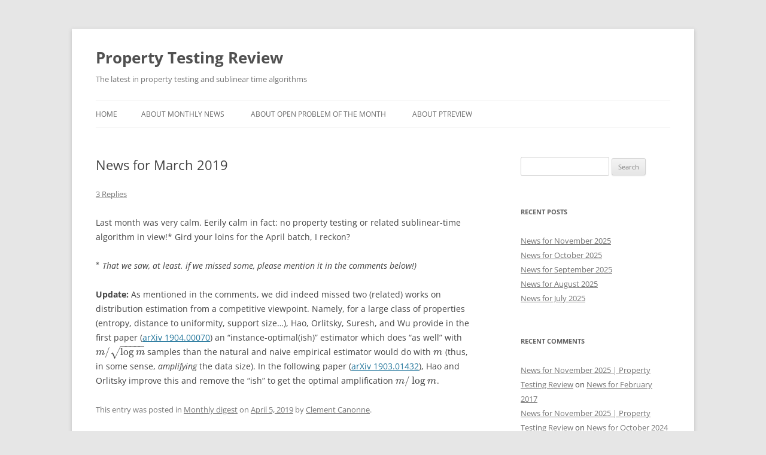

--- FILE ---
content_type: text/html; charset=UTF-8
request_url: https://ptreview.sublinear.info/2019/04/news-for-march-2019/
body_size: 12594
content:
<!DOCTYPE html>
<!--[if IE 7]>
<html class="ie ie7" lang="en-US">
<![endif]-->
<!--[if IE 8]>
<html class="ie ie8" lang="en-US">
<![endif]-->
<!--[if !(IE 7) & !(IE 8)]><!-->
<html lang="en-US">
<!--<![endif]-->
<head>
<meta charset="UTF-8" />
<meta name="viewport" content="width=device-width, initial-scale=1.0" />
<title>News for March 2019 | Property Testing Review</title>
<link rel="profile" href="https://gmpg.org/xfn/11" />
<link rel="pingback" href="https://ptreview.sublinear.info/xmlrpc.php">
<!--[if lt IE 9]>
<script src="https://ptreview.sublinear.info/wp-content/themes/twentytwelve/js/html5.js?ver=3.7.0" type="text/javascript"></script>
<![endif]-->
    <style>
        #wpadminbar #wp-admin-bar-vtrts_free_top_button .ab-icon:before {
            content: "\f185";
            color: #1DAE22;
            top: 3px;
        }
    </style>
    <meta name='robots' content='max-image-preview:large' />
<link rel="alternate" type="application/rss+xml" title="Property Testing Review &raquo; Feed" href="https://ptreview.sublinear.info/feed/" />
<link rel="alternate" type="application/rss+xml" title="Property Testing Review &raquo; Comments Feed" href="https://ptreview.sublinear.info/comments/feed/" />
<link rel="alternate" type="application/rss+xml" title="Property Testing Review &raquo; News for March 2019 Comments Feed" href="https://ptreview.sublinear.info/2019/04/news-for-march-2019/feed/" />
<link rel="alternate" title="oEmbed (JSON)" type="application/json+oembed" href="https://ptreview.sublinear.info/wp-json/oembed/1.0/embed?url=https%3A%2F%2Fptreview.sublinear.info%2F2019%2F04%2Fnews-for-march-2019%2F" />
<link rel="alternate" title="oEmbed (XML)" type="text/xml+oembed" href="https://ptreview.sublinear.info/wp-json/oembed/1.0/embed?url=https%3A%2F%2Fptreview.sublinear.info%2F2019%2F04%2Fnews-for-march-2019%2F&#038;format=xml" />
<style id='wp-img-auto-sizes-contain-inline-css' type='text/css'>
img:is([sizes=auto i],[sizes^="auto," i]){contain-intrinsic-size:3000px 1500px}
/*# sourceURL=wp-img-auto-sizes-contain-inline-css */
</style>
<style id='wp-emoji-styles-inline-css' type='text/css'>

	img.wp-smiley, img.emoji {
		display: inline !important;
		border: none !important;
		box-shadow: none !important;
		height: 1em !important;
		width: 1em !important;
		margin: 0 0.07em !important;
		vertical-align: -0.1em !important;
		background: none !important;
		padding: 0 !important;
	}
/*# sourceURL=wp-emoji-styles-inline-css */
</style>
<style id='wp-block-library-inline-css' type='text/css'>
:root{--wp-block-synced-color:#7a00df;--wp-block-synced-color--rgb:122,0,223;--wp-bound-block-color:var(--wp-block-synced-color);--wp-editor-canvas-background:#ddd;--wp-admin-theme-color:#007cba;--wp-admin-theme-color--rgb:0,124,186;--wp-admin-theme-color-darker-10:#006ba1;--wp-admin-theme-color-darker-10--rgb:0,107,160.5;--wp-admin-theme-color-darker-20:#005a87;--wp-admin-theme-color-darker-20--rgb:0,90,135;--wp-admin-border-width-focus:2px}@media (min-resolution:192dpi){:root{--wp-admin-border-width-focus:1.5px}}.wp-element-button{cursor:pointer}:root .has-very-light-gray-background-color{background-color:#eee}:root .has-very-dark-gray-background-color{background-color:#313131}:root .has-very-light-gray-color{color:#eee}:root .has-very-dark-gray-color{color:#313131}:root .has-vivid-green-cyan-to-vivid-cyan-blue-gradient-background{background:linear-gradient(135deg,#00d084,#0693e3)}:root .has-purple-crush-gradient-background{background:linear-gradient(135deg,#34e2e4,#4721fb 50%,#ab1dfe)}:root .has-hazy-dawn-gradient-background{background:linear-gradient(135deg,#faaca8,#dad0ec)}:root .has-subdued-olive-gradient-background{background:linear-gradient(135deg,#fafae1,#67a671)}:root .has-atomic-cream-gradient-background{background:linear-gradient(135deg,#fdd79a,#004a59)}:root .has-nightshade-gradient-background{background:linear-gradient(135deg,#330968,#31cdcf)}:root .has-midnight-gradient-background{background:linear-gradient(135deg,#020381,#2874fc)}:root{--wp--preset--font-size--normal:16px;--wp--preset--font-size--huge:42px}.has-regular-font-size{font-size:1em}.has-larger-font-size{font-size:2.625em}.has-normal-font-size{font-size:var(--wp--preset--font-size--normal)}.has-huge-font-size{font-size:var(--wp--preset--font-size--huge)}.has-text-align-center{text-align:center}.has-text-align-left{text-align:left}.has-text-align-right{text-align:right}.has-fit-text{white-space:nowrap!important}#end-resizable-editor-section{display:none}.aligncenter{clear:both}.items-justified-left{justify-content:flex-start}.items-justified-center{justify-content:center}.items-justified-right{justify-content:flex-end}.items-justified-space-between{justify-content:space-between}.screen-reader-text{border:0;clip-path:inset(50%);height:1px;margin:-1px;overflow:hidden;padding:0;position:absolute;width:1px;word-wrap:normal!important}.screen-reader-text:focus{background-color:#ddd;clip-path:none;color:#444;display:block;font-size:1em;height:auto;left:5px;line-height:normal;padding:15px 23px 14px;text-decoration:none;top:5px;width:auto;z-index:100000}html :where(.has-border-color){border-style:solid}html :where([style*=border-top-color]){border-top-style:solid}html :where([style*=border-right-color]){border-right-style:solid}html :where([style*=border-bottom-color]){border-bottom-style:solid}html :where([style*=border-left-color]){border-left-style:solid}html :where([style*=border-width]){border-style:solid}html :where([style*=border-top-width]){border-top-style:solid}html :where([style*=border-right-width]){border-right-style:solid}html :where([style*=border-bottom-width]){border-bottom-style:solid}html :where([style*=border-left-width]){border-left-style:solid}html :where(img[class*=wp-image-]){height:auto;max-width:100%}:where(figure){margin:0 0 1em}html :where(.is-position-sticky){--wp-admin--admin-bar--position-offset:var(--wp-admin--admin-bar--height,0px)}@media screen and (max-width:600px){html :where(.is-position-sticky){--wp-admin--admin-bar--position-offset:0px}}

/*# sourceURL=wp-block-library-inline-css */
</style><style id='wp-block-paragraph-inline-css' type='text/css'>
.is-small-text{font-size:.875em}.is-regular-text{font-size:1em}.is-large-text{font-size:2.25em}.is-larger-text{font-size:3em}.has-drop-cap:not(:focus):first-letter{float:left;font-size:8.4em;font-style:normal;font-weight:100;line-height:.68;margin:.05em .1em 0 0;text-transform:uppercase}body.rtl .has-drop-cap:not(:focus):first-letter{float:none;margin-left:.1em}p.has-drop-cap.has-background{overflow:hidden}:root :where(p.has-background){padding:1.25em 2.375em}:where(p.has-text-color:not(.has-link-color)) a{color:inherit}p.has-text-align-left[style*="writing-mode:vertical-lr"],p.has-text-align-right[style*="writing-mode:vertical-rl"]{rotate:180deg}
/*# sourceURL=https://ptreview.sublinear.info/wp-includes/blocks/paragraph/style.min.css */
</style>
<style id='global-styles-inline-css' type='text/css'>
:root{--wp--preset--aspect-ratio--square: 1;--wp--preset--aspect-ratio--4-3: 4/3;--wp--preset--aspect-ratio--3-4: 3/4;--wp--preset--aspect-ratio--3-2: 3/2;--wp--preset--aspect-ratio--2-3: 2/3;--wp--preset--aspect-ratio--16-9: 16/9;--wp--preset--aspect-ratio--9-16: 9/16;--wp--preset--color--black: #000000;--wp--preset--color--cyan-bluish-gray: #abb8c3;--wp--preset--color--white: #fff;--wp--preset--color--pale-pink: #f78da7;--wp--preset--color--vivid-red: #cf2e2e;--wp--preset--color--luminous-vivid-orange: #ff6900;--wp--preset--color--luminous-vivid-amber: #fcb900;--wp--preset--color--light-green-cyan: #7bdcb5;--wp--preset--color--vivid-green-cyan: #00d084;--wp--preset--color--pale-cyan-blue: #8ed1fc;--wp--preset--color--vivid-cyan-blue: #0693e3;--wp--preset--color--vivid-purple: #9b51e0;--wp--preset--color--blue: #21759b;--wp--preset--color--dark-gray: #444;--wp--preset--color--medium-gray: #9f9f9f;--wp--preset--color--light-gray: #e6e6e6;--wp--preset--gradient--vivid-cyan-blue-to-vivid-purple: linear-gradient(135deg,rgb(6,147,227) 0%,rgb(155,81,224) 100%);--wp--preset--gradient--light-green-cyan-to-vivid-green-cyan: linear-gradient(135deg,rgb(122,220,180) 0%,rgb(0,208,130) 100%);--wp--preset--gradient--luminous-vivid-amber-to-luminous-vivid-orange: linear-gradient(135deg,rgb(252,185,0) 0%,rgb(255,105,0) 100%);--wp--preset--gradient--luminous-vivid-orange-to-vivid-red: linear-gradient(135deg,rgb(255,105,0) 0%,rgb(207,46,46) 100%);--wp--preset--gradient--very-light-gray-to-cyan-bluish-gray: linear-gradient(135deg,rgb(238,238,238) 0%,rgb(169,184,195) 100%);--wp--preset--gradient--cool-to-warm-spectrum: linear-gradient(135deg,rgb(74,234,220) 0%,rgb(151,120,209) 20%,rgb(207,42,186) 40%,rgb(238,44,130) 60%,rgb(251,105,98) 80%,rgb(254,248,76) 100%);--wp--preset--gradient--blush-light-purple: linear-gradient(135deg,rgb(255,206,236) 0%,rgb(152,150,240) 100%);--wp--preset--gradient--blush-bordeaux: linear-gradient(135deg,rgb(254,205,165) 0%,rgb(254,45,45) 50%,rgb(107,0,62) 100%);--wp--preset--gradient--luminous-dusk: linear-gradient(135deg,rgb(255,203,112) 0%,rgb(199,81,192) 50%,rgb(65,88,208) 100%);--wp--preset--gradient--pale-ocean: linear-gradient(135deg,rgb(255,245,203) 0%,rgb(182,227,212) 50%,rgb(51,167,181) 100%);--wp--preset--gradient--electric-grass: linear-gradient(135deg,rgb(202,248,128) 0%,rgb(113,206,126) 100%);--wp--preset--gradient--midnight: linear-gradient(135deg,rgb(2,3,129) 0%,rgb(40,116,252) 100%);--wp--preset--font-size--small: 13px;--wp--preset--font-size--medium: 20px;--wp--preset--font-size--large: 36px;--wp--preset--font-size--x-large: 42px;--wp--preset--spacing--20: 0.44rem;--wp--preset--spacing--30: 0.67rem;--wp--preset--spacing--40: 1rem;--wp--preset--spacing--50: 1.5rem;--wp--preset--spacing--60: 2.25rem;--wp--preset--spacing--70: 3.38rem;--wp--preset--spacing--80: 5.06rem;--wp--preset--shadow--natural: 6px 6px 9px rgba(0, 0, 0, 0.2);--wp--preset--shadow--deep: 12px 12px 50px rgba(0, 0, 0, 0.4);--wp--preset--shadow--sharp: 6px 6px 0px rgba(0, 0, 0, 0.2);--wp--preset--shadow--outlined: 6px 6px 0px -3px rgb(255, 255, 255), 6px 6px rgb(0, 0, 0);--wp--preset--shadow--crisp: 6px 6px 0px rgb(0, 0, 0);}:where(.is-layout-flex){gap: 0.5em;}:where(.is-layout-grid){gap: 0.5em;}body .is-layout-flex{display: flex;}.is-layout-flex{flex-wrap: wrap;align-items: center;}.is-layout-flex > :is(*, div){margin: 0;}body .is-layout-grid{display: grid;}.is-layout-grid > :is(*, div){margin: 0;}:where(.wp-block-columns.is-layout-flex){gap: 2em;}:where(.wp-block-columns.is-layout-grid){gap: 2em;}:where(.wp-block-post-template.is-layout-flex){gap: 1.25em;}:where(.wp-block-post-template.is-layout-grid){gap: 1.25em;}.has-black-color{color: var(--wp--preset--color--black) !important;}.has-cyan-bluish-gray-color{color: var(--wp--preset--color--cyan-bluish-gray) !important;}.has-white-color{color: var(--wp--preset--color--white) !important;}.has-pale-pink-color{color: var(--wp--preset--color--pale-pink) !important;}.has-vivid-red-color{color: var(--wp--preset--color--vivid-red) !important;}.has-luminous-vivid-orange-color{color: var(--wp--preset--color--luminous-vivid-orange) !important;}.has-luminous-vivid-amber-color{color: var(--wp--preset--color--luminous-vivid-amber) !important;}.has-light-green-cyan-color{color: var(--wp--preset--color--light-green-cyan) !important;}.has-vivid-green-cyan-color{color: var(--wp--preset--color--vivid-green-cyan) !important;}.has-pale-cyan-blue-color{color: var(--wp--preset--color--pale-cyan-blue) !important;}.has-vivid-cyan-blue-color{color: var(--wp--preset--color--vivid-cyan-blue) !important;}.has-vivid-purple-color{color: var(--wp--preset--color--vivid-purple) !important;}.has-black-background-color{background-color: var(--wp--preset--color--black) !important;}.has-cyan-bluish-gray-background-color{background-color: var(--wp--preset--color--cyan-bluish-gray) !important;}.has-white-background-color{background-color: var(--wp--preset--color--white) !important;}.has-pale-pink-background-color{background-color: var(--wp--preset--color--pale-pink) !important;}.has-vivid-red-background-color{background-color: var(--wp--preset--color--vivid-red) !important;}.has-luminous-vivid-orange-background-color{background-color: var(--wp--preset--color--luminous-vivid-orange) !important;}.has-luminous-vivid-amber-background-color{background-color: var(--wp--preset--color--luminous-vivid-amber) !important;}.has-light-green-cyan-background-color{background-color: var(--wp--preset--color--light-green-cyan) !important;}.has-vivid-green-cyan-background-color{background-color: var(--wp--preset--color--vivid-green-cyan) !important;}.has-pale-cyan-blue-background-color{background-color: var(--wp--preset--color--pale-cyan-blue) !important;}.has-vivid-cyan-blue-background-color{background-color: var(--wp--preset--color--vivid-cyan-blue) !important;}.has-vivid-purple-background-color{background-color: var(--wp--preset--color--vivid-purple) !important;}.has-black-border-color{border-color: var(--wp--preset--color--black) !important;}.has-cyan-bluish-gray-border-color{border-color: var(--wp--preset--color--cyan-bluish-gray) !important;}.has-white-border-color{border-color: var(--wp--preset--color--white) !important;}.has-pale-pink-border-color{border-color: var(--wp--preset--color--pale-pink) !important;}.has-vivid-red-border-color{border-color: var(--wp--preset--color--vivid-red) !important;}.has-luminous-vivid-orange-border-color{border-color: var(--wp--preset--color--luminous-vivid-orange) !important;}.has-luminous-vivid-amber-border-color{border-color: var(--wp--preset--color--luminous-vivid-amber) !important;}.has-light-green-cyan-border-color{border-color: var(--wp--preset--color--light-green-cyan) !important;}.has-vivid-green-cyan-border-color{border-color: var(--wp--preset--color--vivid-green-cyan) !important;}.has-pale-cyan-blue-border-color{border-color: var(--wp--preset--color--pale-cyan-blue) !important;}.has-vivid-cyan-blue-border-color{border-color: var(--wp--preset--color--vivid-cyan-blue) !important;}.has-vivid-purple-border-color{border-color: var(--wp--preset--color--vivid-purple) !important;}.has-vivid-cyan-blue-to-vivid-purple-gradient-background{background: var(--wp--preset--gradient--vivid-cyan-blue-to-vivid-purple) !important;}.has-light-green-cyan-to-vivid-green-cyan-gradient-background{background: var(--wp--preset--gradient--light-green-cyan-to-vivid-green-cyan) !important;}.has-luminous-vivid-amber-to-luminous-vivid-orange-gradient-background{background: var(--wp--preset--gradient--luminous-vivid-amber-to-luminous-vivid-orange) !important;}.has-luminous-vivid-orange-to-vivid-red-gradient-background{background: var(--wp--preset--gradient--luminous-vivid-orange-to-vivid-red) !important;}.has-very-light-gray-to-cyan-bluish-gray-gradient-background{background: var(--wp--preset--gradient--very-light-gray-to-cyan-bluish-gray) !important;}.has-cool-to-warm-spectrum-gradient-background{background: var(--wp--preset--gradient--cool-to-warm-spectrum) !important;}.has-blush-light-purple-gradient-background{background: var(--wp--preset--gradient--blush-light-purple) !important;}.has-blush-bordeaux-gradient-background{background: var(--wp--preset--gradient--blush-bordeaux) !important;}.has-luminous-dusk-gradient-background{background: var(--wp--preset--gradient--luminous-dusk) !important;}.has-pale-ocean-gradient-background{background: var(--wp--preset--gradient--pale-ocean) !important;}.has-electric-grass-gradient-background{background: var(--wp--preset--gradient--electric-grass) !important;}.has-midnight-gradient-background{background: var(--wp--preset--gradient--midnight) !important;}.has-small-font-size{font-size: var(--wp--preset--font-size--small) !important;}.has-medium-font-size{font-size: var(--wp--preset--font-size--medium) !important;}.has-large-font-size{font-size: var(--wp--preset--font-size--large) !important;}.has-x-large-font-size{font-size: var(--wp--preset--font-size--x-large) !important;}
/*# sourceURL=global-styles-inline-css */
</style>

<style id='classic-theme-styles-inline-css' type='text/css'>
/*! This file is auto-generated */
.wp-block-button__link{color:#fff;background-color:#32373c;border-radius:9999px;box-shadow:none;text-decoration:none;padding:calc(.667em + 2px) calc(1.333em + 2px);font-size:1.125em}.wp-block-file__button{background:#32373c;color:#fff;text-decoration:none}
/*# sourceURL=/wp-includes/css/classic-themes.min.css */
</style>
<link rel='stylesheet' id='cptch_stylesheet-css' href='https://ptreview.sublinear.info/wp-content/plugins/captcha/css/front_end_style.css?ver=4.4.5' type='text/css' media='all' />
<link rel='stylesheet' id='dashicons-css' href='https://ptreview.sublinear.info/wp-includes/css/dashicons.min.css?ver=6.9' type='text/css' media='all' />
<link rel='stylesheet' id='cptch_desktop_style-css' href='https://ptreview.sublinear.info/wp-content/plugins/captcha/css/desktop_style.css?ver=4.4.5' type='text/css' media='all' />
<link rel='stylesheet' id='twentytwelve-fonts-css' href='https://ptreview.sublinear.info/wp-content/themes/twentytwelve/fonts/font-open-sans.css?ver=20230328' type='text/css' media='all' />
<link rel='stylesheet' id='twentytwelve-style-css' href='https://ptreview.sublinear.info/wp-content/themes/twentytwelve/style.css?ver=20250415' type='text/css' media='all' />
<link rel='stylesheet' id='twentytwelve-block-style-css' href='https://ptreview.sublinear.info/wp-content/themes/twentytwelve/css/blocks.css?ver=20240812' type='text/css' media='all' />
<style id='akismet-widget-style-inline-css' type='text/css'>

			.a-stats {
				--akismet-color-mid-green: #357b49;
				--akismet-color-white: #fff;
				--akismet-color-light-grey: #f6f7f7;

				max-width: 350px;
				width: auto;
			}

			.a-stats * {
				all: unset;
				box-sizing: border-box;
			}

			.a-stats strong {
				font-weight: 600;
			}

			.a-stats a.a-stats__link,
			.a-stats a.a-stats__link:visited,
			.a-stats a.a-stats__link:active {
				background: var(--akismet-color-mid-green);
				border: none;
				box-shadow: none;
				border-radius: 8px;
				color: var(--akismet-color-white);
				cursor: pointer;
				display: block;
				font-family: -apple-system, BlinkMacSystemFont, 'Segoe UI', 'Roboto', 'Oxygen-Sans', 'Ubuntu', 'Cantarell', 'Helvetica Neue', sans-serif;
				font-weight: 500;
				padding: 12px;
				text-align: center;
				text-decoration: none;
				transition: all 0.2s ease;
			}

			/* Extra specificity to deal with TwentyTwentyOne focus style */
			.widget .a-stats a.a-stats__link:focus {
				background: var(--akismet-color-mid-green);
				color: var(--akismet-color-white);
				text-decoration: none;
			}

			.a-stats a.a-stats__link:hover {
				filter: brightness(110%);
				box-shadow: 0 4px 12px rgba(0, 0, 0, 0.06), 0 0 2px rgba(0, 0, 0, 0.16);
			}

			.a-stats .count {
				color: var(--akismet-color-white);
				display: block;
				font-size: 1.5em;
				line-height: 1.4;
				padding: 0 13px;
				white-space: nowrap;
			}
		
/*# sourceURL=akismet-widget-style-inline-css */
</style>
<script type="text/javascript" id="ahc_front_js-js-extra">
/* <![CDATA[ */
var ahc_ajax_front = {"ajax_url":"https://ptreview.sublinear.info/wp-admin/admin-ajax.php","page_id":"1111","page_title":"News for March 2019","post_type":"post"};
//# sourceURL=ahc_front_js-js-extra
/* ]]> */
</script>
<script type="text/javascript" src="https://ptreview.sublinear.info/wp-content/plugins/visitors-traffic-real-time-statistics/js/front.js?ver=6.9" id="ahc_front_js-js"></script>
<script type="text/javascript" src="https://ptreview.sublinear.info/wp-includes/js/jquery/jquery.min.js?ver=3.7.1" id="jquery-core-js"></script>
<script type="text/javascript" src="https://ptreview.sublinear.info/wp-includes/js/jquery/jquery-migrate.min.js?ver=3.4.1" id="jquery-migrate-js"></script>
<script type="text/javascript" src="https://ptreview.sublinear.info/wp-content/themes/twentytwelve/js/navigation.js?ver=20250303" id="twentytwelve-navigation-js" defer="defer" data-wp-strategy="defer"></script>
<link rel="https://api.w.org/" href="https://ptreview.sublinear.info/wp-json/" /><link rel="alternate" title="JSON" type="application/json" href="https://ptreview.sublinear.info/wp-json/wp/v2/posts/1111" /><link rel="EditURI" type="application/rsd+xml" title="RSD" href="https://ptreview.sublinear.info/xmlrpc.php?rsd" />
<meta name="generator" content="WordPress 6.9" />
<link rel="canonical" href="https://ptreview.sublinear.info/2019/04/news-for-march-2019/" />
<link rel='shortlink' href='https://ptreview.sublinear.info/?p=1111' />
<style type="text/css">.recentcomments a{display:inline !important;padding:0 !important;margin:0 !important;}</style></head>

<body class="wp-singular post-template-default single single-post postid-1111 single-format-standard wp-embed-responsive wp-theme-twentytwelve custom-font-enabled">
<div id="page" class="hfeed site">
	<a class="screen-reader-text skip-link" href="#content">Skip to content</a>
	<header id="masthead" class="site-header">
		<hgroup>
					<h1 class="site-title"><a href="https://ptreview.sublinear.info/" rel="home" >Property Testing Review</a></h1>
			<h2 class="site-description">The latest in property testing and sublinear time algorithms</h2>
		</hgroup>

		<nav id="site-navigation" class="main-navigation">
			<button class="menu-toggle">Menu</button>
			<div class="nav-menu"><ul>
<li ><a href="https://ptreview.sublinear.info/">Home</a></li><li class="page_item page-item-43"><a href="https://ptreview.sublinear.info/about-digests/">About monthly news</a></li>
<li class="page_item page-item-196"><a href="https://ptreview.sublinear.info/about-open-problem-of-the-month/">About open problem of the month</a></li>
<li class="page_item page-item-2"><a href="https://ptreview.sublinear.info/sample-page/">About PTReview</a></li>
</ul></div>
		</nav><!-- #site-navigation -->

			</header><!-- #masthead -->

	<div id="main" class="wrapper">

	<div id="primary" class="site-content">
		<div id="content" role="main">

			
				
	<article id="post-1111" class="post-1111 post type-post status-publish format-standard hentry category-monthly-digest">
				<header class="entry-header">
			
						<h1 class="entry-title">News for March 2019</h1>
										<div class="comments-link">
					<a href="https://ptreview.sublinear.info/2019/04/news-for-march-2019/#comments">3 Replies</a>				</div><!-- .comments-link -->
					</header><!-- .entry-header -->

				<div class="entry-content">
			
<p>Last month was very calm. Eerily calm in fact: no property testing or related sublinear-time algorithm in view!* Gird your loins for the April batch, I reckon?</p>



<p>\({}^\ast\) <em>That we saw, at least. if we missed some, please mention it in the comments below!)</em></p>



<p><strong>Update:</strong> As mentioned in the comments, we did indeed missed two (related)  works on distribution estimation from a competitive viewpoint. Namely, for a large class of properties (entropy, distance to uniformity, support size&#8230;),  Hao, Orlitsky, Suresh, and Wu provide in the first paper (<a href="https://arxiv.org/abs/1904.00070">arXiv 1904.00070</a>) an &#8220;instance-optimal(ish)&#8221; estimator which does &#8220;as well&#8221; with \(m/\sqrt{\log m}\) samples than the natural and naive empirical estimator would do with \(m\) (thus, in some sense, <em>amplifying</em> the data size). In the following paper (<a href="https://arxiv.org/abs/1903.01432">arXiv 1903.01432</a>), Hao and Orlitsky improve this and remove the &#8220;ish&#8221; to get the optimal amplification \(m/\log m\).</p>
					</div><!-- .entry-content -->
		
		<footer class="entry-meta">
			This entry was posted in <a href="https://ptreview.sublinear.info/category/monthly-digest/" rel="category tag">Monthly digest</a> on <a href="https://ptreview.sublinear.info/2019/04/news-for-march-2019/" title="4:56 pm" rel="bookmark"><time class="entry-date" datetime="2019-04-05T16:56:37+00:00">April 5, 2019</time></a><span class="by-author"> by <span class="author vcard"><a class="url fn n" href="https://ptreview.sublinear.info/author/ccanonne/" title="View all posts by Clement Canonne" rel="author">Clement Canonne</a></span></span>.								</footer><!-- .entry-meta -->
	</article><!-- #post -->

				<nav class="nav-single">
					<h3 class="assistive-text">Post navigation</h3>
					<span class="nav-previous"><a href="https://ptreview.sublinear.info/2019/03/new-for-february-2019/" rel="prev"><span class="meta-nav">&larr;</span> News for February 2019</a></span>
					<span class="nav-next"><a href="https://ptreview.sublinear.info/2019/05/news-for-april-2019/" rel="next">News for April 2019 <span class="meta-nav">&rarr;</span></a></span>
				</nav><!-- .nav-single -->

				
<div id="comments" class="comments-area">

	
			<h2 class="comments-title">
			3 thoughts on &ldquo;<span>News for March 2019</span>&rdquo;		</h2>

		<ol class="commentlist">
					<li class="comment even thread-even depth-1" id="li-comment-653">
		<article id="comment-653" class="comment">
			<header class="comment-meta comment-author vcard">
				<img alt='' src='https://secure.gravatar.com/avatar/674186a3a6fa2c9c333010c34219de2612191aa9042bfde8fa6070fe281ddc7c?s=44&#038;d=mm&#038;r=g' srcset='https://secure.gravatar.com/avatar/674186a3a6fa2c9c333010c34219de2612191aa9042bfde8fa6070fe281ddc7c?s=88&#038;d=mm&#038;r=g 2x' class='avatar avatar-44 photo' height='44' width='44' decoding='async'/><cite><b class="fn"><a href="https://people.ece.cornell.edu/acharya/" class="url" rel="ugc external nofollow">Jayadev Acharya</a></b> </cite><a href="https://ptreview.sublinear.info/2019/04/news-for-march-2019/#comment-653"><time datetime="2019-04-06T07:18:12+00:00">April 6, 2019 at 7:18 am</time></a>				</header><!-- .comment-meta -->

				
				
				<section class="comment-content comment">
				<p>This appeared last week in stat.ML: <a href="https://arxiv.org/pdf/1904.00070.pdf" rel="nofollow ugc">https://arxiv.org/pdf/1904.00070.pdf</a>. The authors a new approach to estimate any additive Lipschitz property of distributions. Their main result is to relate the performance of the optimal estimator with the empirical estimator. They evaluate their estimator for entropy estimation, support size, distance to uniformity, among others.</p>
								</section><!-- .comment-content -->

				<div class="reply">
				<a rel="nofollow" class="comment-reply-link" href="https://ptreview.sublinear.info/2019/04/news-for-march-2019/?replytocom=653#respond" data-commentid="653" data-postid="1111" data-belowelement="comment-653" data-respondelement="respond" data-replyto="Reply to Jayadev Acharya" aria-label="Reply to Jayadev Acharya">Reply</a> <span>&darr;</span>				</div><!-- .reply -->
			</article><!-- #comment-## -->
				</li><!-- #comment-## -->
		<li class="comment odd alt thread-odd thread-alt depth-1" id="li-comment-654">
		<article id="comment-654" class="comment">
			<header class="comment-meta comment-author vcard">
				<img alt='' src='https://secure.gravatar.com/avatar/f96eb0ba305d99143fa44c49c8ad264b26ecce6a0caf5a381b3eaa89a7368225?s=44&#038;d=mm&#038;r=g' srcset='https://secure.gravatar.com/avatar/f96eb0ba305d99143fa44c49c8ad264b26ecce6a0caf5a381b3eaa89a7368225?s=88&#038;d=mm&#038;r=g 2x' class='avatar avatar-44 photo' height='44' width='44' decoding='async'/><cite><b class="fn">EEThinker</b> </cite><a href="https://ptreview.sublinear.info/2019/04/news-for-march-2019/#comment-654"><time datetime="2019-04-06T18:09:58+00:00">April 6, 2019 at 6:09 pm</time></a>				</header><!-- .comment-meta -->

				
				
				<section class="comment-content comment">
				<p>The authors of the above-mentioned paper have substantially improved their results.<br />
See the paper <a href="https://arxiv.org/pdf/1903.01432.pdf" rel="nofollow ugc">https://arxiv.org/pdf/1903.01432.pdf</a>.</p>
								</section><!-- .comment-content -->

				<div class="reply">
				<a rel="nofollow" class="comment-reply-link" href="https://ptreview.sublinear.info/2019/04/news-for-march-2019/?replytocom=654#respond" data-commentid="654" data-postid="1111" data-belowelement="comment-654" data-respondelement="respond" data-replyto="Reply to EEThinker" aria-label="Reply to EEThinker">Reply</a> <span>&darr;</span>				</div><!-- .reply -->
			</article><!-- #comment-## -->
				</li><!-- #comment-## -->
		<li class="comment byuser comment-author-ccanonne bypostauthor even thread-even depth-1" id="li-comment-655">
		<article id="comment-655" class="comment">
			<header class="comment-meta comment-author vcard">
				<img alt='' src='https://secure.gravatar.com/avatar/e91259d5555ab23997595593030bf0384ff6af0d780505c722ac66be80866356?s=44&#038;d=mm&#038;r=g' srcset='https://secure.gravatar.com/avatar/e91259d5555ab23997595593030bf0384ff6af0d780505c722ac66be80866356?s=88&#038;d=mm&#038;r=g 2x' class='avatar avatar-44 photo' height='44' width='44' decoding='async'/><cite><b class="fn"><a href="http://www.cs.columbia.edu/~ccanonne/" class="url" rel="ugc external nofollow">Clement Canonne</a></b> <span>Post author</span></cite><a href="https://ptreview.sublinear.info/2019/04/news-for-march-2019/#comment-655"><time datetime="2019-04-07T08:38:04+00:00">April 7, 2019 at 8:38 am</time></a>				</header><!-- .comment-meta -->

				
				
				<section class="comment-content comment">
				<p>Thanks for the links!</p>
								</section><!-- .comment-content -->

				<div class="reply">
				<a rel="nofollow" class="comment-reply-link" href="https://ptreview.sublinear.info/2019/04/news-for-march-2019/?replytocom=655#respond" data-commentid="655" data-postid="1111" data-belowelement="comment-655" data-respondelement="respond" data-replyto="Reply to Clement Canonne" aria-label="Reply to Clement Canonne">Reply</a> <span>&darr;</span>				</div><!-- .reply -->
			</article><!-- #comment-## -->
				</li><!-- #comment-## -->
		</ol><!-- .commentlist -->

		
		
	
		<div id="respond" class="comment-respond">
		<h3 id="reply-title" class="comment-reply-title">Leave a Reply <small><a rel="nofollow" id="cancel-comment-reply-link" href="/2019/04/news-for-march-2019/#respond" style="display:none;">Cancel reply</a></small></h3><form action="https://ptreview.sublinear.info/wp-comments-post.php" method="post" id="commentform" class="comment-form"><p class="comment-notes"><span id="email-notes">Your email address will not be published.</span> <span class="required-field-message">Required fields are marked <span class="required">*</span></span></p><p class="comment-form-comment"><label for="comment">Comment <span class="required">*</span></label> <textarea id="comment" name="comment" cols="45" rows="8" maxlength="65525" required="required"></textarea></p><p class="comment-form-author"><label for="author">Name <span class="required">*</span></label> <input id="author" name="author" type="text" value="" size="30" maxlength="245" autocomplete="name" required="required" /></p>
<p class="comment-form-email"><label for="email">Email <span class="required">*</span></label> <input id="email" name="email" type="text" value="" size="30" maxlength="100" aria-describedby="email-notes" autocomplete="email" required="required" /></p>
<p class="comment-form-url"><label for="url">Website</label> <input id="url" name="url" type="text" value="" size="30" maxlength="200" autocomplete="url" /></p>
<p class="cptch_block"><script class="cptch_to_remove">
				(function( timeout ) {
					setTimeout(
						function() {
							var notice = document.getElementById("cptch_time_limit_notice_22");
							if ( notice )
								notice.style.display = "block";
						},
						timeout
					);
				})(120000);
			</script>
			<span id="cptch_time_limit_notice_22" class="cptch_time_limit_notice cptch_to_remove">Time limit is exhausted. Please reload the CAPTCHA.</span><span class="cptch_wrap cptch_math_actions">
				<label class="cptch_label" for="cptch_input_22"><span class="cptch_span">se&#118;e&#110;</span>
					<span class="cptch_span">&nbsp;&minus;&nbsp;</span>
					<span class="cptch_span"><img class="cptch_img " src="[data-uri]" alt="image"/></span>
					<span class="cptch_span">&nbsp;=&nbsp;</span>
					<span class="cptch_span"><input id="cptch_input_22" class="cptch_input cptch_wp_comments" type="text" autocomplete="off" name="cptch_number" value="" maxlength="2" size="2" aria-required="true" required="required" style="margin-bottom:0;display:inline;font-size: 12px;width: 40px;" /></span>
					<input type="hidden" name="cptch_result" value="Vos=" /><input type="hidden" name="cptch_time" value="1766678724" />
					<input type="hidden" name="cptch_form" value="wp_comments" />
				</label><span class="cptch_reload_button_wrap hide-if-no-js">
					<noscript>
						<style type="text/css">
							.hide-if-no-js {
								display: none !important;
							}
						</style>
					</noscript>
					<span class="cptch_reload_button dashicons dashicons-update"></span>
				</span></span></p><p class="form-submit"><input name="submit" type="submit" id="submit" class="submit" value="Post Comment" /> <input type='hidden' name='comment_post_ID' value='1111' id='comment_post_ID' />
<input type='hidden' name='comment_parent' id='comment_parent' value='0' />
</p><p style="display: none;"><input type="hidden" id="akismet_comment_nonce" name="akismet_comment_nonce" value="9faf4e8cf4" /></p><p style="display: none !important;" class="akismet-fields-container" data-prefix="ak_"><label>&#916;<textarea name="ak_hp_textarea" cols="45" rows="8" maxlength="100"></textarea></label><input type="hidden" id="ak_js_1" name="ak_js" value="55"/><script>document.getElementById( "ak_js_1" ).setAttribute( "value", ( new Date() ).getTime() );</script></p></form>	</div><!-- #respond -->
	
</div><!-- #comments .comments-area -->

			
		</div><!-- #content -->
	</div><!-- #primary -->


			<div id="secondary" class="widget-area" role="complementary">
			<aside id="search-2" class="widget widget_search"><form role="search" method="get" id="searchform" class="searchform" action="https://ptreview.sublinear.info/">
				<div>
					<label class="screen-reader-text" for="s">Search for:</label>
					<input type="text" value="" name="s" id="s" />
					<input type="submit" id="searchsubmit" value="Search" />
				</div>
			</form></aside>
		<aside id="recent-posts-2" class="widget widget_recent_entries">
		<h3 class="widget-title">Recent Posts</h3>
		<ul>
											<li>
					<a href="https://ptreview.sublinear.info/2025/12/news-for-november-2025/">News for November 2025</a>
									</li>
											<li>
					<a href="https://ptreview.sublinear.info/2025/11/news-for-october-2025/">News for October 2025</a>
									</li>
											<li>
					<a href="https://ptreview.sublinear.info/2025/10/news-for-september-2025/">News for September 2025</a>
									</li>
											<li>
					<a href="https://ptreview.sublinear.info/2025/09/news-for-august-2025/">News for August 2025</a>
									</li>
											<li>
					<a href="https://ptreview.sublinear.info/2025/08/news-for-july-2025/">News for July 2025</a>
									</li>
					</ul>

		</aside><aside id="recent-comments-2" class="widget widget_recent_comments"><h3 class="widget-title">Recent Comments</h3><ul id="recentcomments"><li class="recentcomments"><span class="comment-author-link"><a href="https://ptreview.sublinear.info/2025/12/news-for-november-2025/" class="url" rel="ugc">News for November 2025 | Property Testing Review</a></span> on <a href="https://ptreview.sublinear.info/2017/03/news-for-february-2017/#comment-1789">News for February 2017</a></li><li class="recentcomments"><span class="comment-author-link"><a href="https://ptreview.sublinear.info/2025/12/news-for-november-2025/" class="url" rel="ugc">News for November 2025 | Property Testing Review</a></span> on <a href="https://ptreview.sublinear.info/2024/11/news-for-october-2024/#comment-1788">News for October 2024</a></li><li class="recentcomments"><span class="comment-author-link"><a href="https://ptreview.sublinear.info/2025/12/news-for-november-2025/" class="url" rel="ugc">News for November 2025 | Property Testing Review</a></span> on <a href="https://ptreview.sublinear.info/2015/12/news-for-november-2015/#comment-1787">News for November 2015</a></li><li class="recentcomments"><span class="comment-author-link">Seshadhri</span> on <a href="https://ptreview.sublinear.info/2025/11/news-for-october-2025/#comment-1753">News for October 2025</a></li><li class="recentcomments"><span class="comment-author-link">M. C.</span> on <a href="https://ptreview.sublinear.info/2025/11/news-for-october-2025/#comment-1752">News for October 2025</a></li></ul></aside><aside id="archives-2" class="widget widget_archive"><h3 class="widget-title">Archives</h3>
			<ul>
					<li><a href='https://ptreview.sublinear.info/2025/12/'>December 2025</a></li>
	<li><a href='https://ptreview.sublinear.info/2025/11/'>November 2025</a></li>
	<li><a href='https://ptreview.sublinear.info/2025/10/'>October 2025</a></li>
	<li><a href='https://ptreview.sublinear.info/2025/09/'>September 2025</a></li>
	<li><a href='https://ptreview.sublinear.info/2025/08/'>August 2025</a></li>
	<li><a href='https://ptreview.sublinear.info/2025/07/'>July 2025</a></li>
	<li><a href='https://ptreview.sublinear.info/2025/06/'>June 2025</a></li>
	<li><a href='https://ptreview.sublinear.info/2025/05/'>May 2025</a></li>
	<li><a href='https://ptreview.sublinear.info/2025/04/'>April 2025</a></li>
	<li><a href='https://ptreview.sublinear.info/2025/03/'>March 2025</a></li>
	<li><a href='https://ptreview.sublinear.info/2025/02/'>February 2025</a></li>
	<li><a href='https://ptreview.sublinear.info/2025/01/'>January 2025</a></li>
	<li><a href='https://ptreview.sublinear.info/2024/12/'>December 2024</a></li>
	<li><a href='https://ptreview.sublinear.info/2024/11/'>November 2024</a></li>
	<li><a href='https://ptreview.sublinear.info/2024/10/'>October 2024</a></li>
	<li><a href='https://ptreview.sublinear.info/2024/09/'>September 2024</a></li>
	<li><a href='https://ptreview.sublinear.info/2024/08/'>August 2024</a></li>
	<li><a href='https://ptreview.sublinear.info/2024/07/'>July 2024</a></li>
	<li><a href='https://ptreview.sublinear.info/2024/06/'>June 2024</a></li>
	<li><a href='https://ptreview.sublinear.info/2024/05/'>May 2024</a></li>
	<li><a href='https://ptreview.sublinear.info/2024/04/'>April 2024</a></li>
	<li><a href='https://ptreview.sublinear.info/2024/03/'>March 2024</a></li>
	<li><a href='https://ptreview.sublinear.info/2024/02/'>February 2024</a></li>
	<li><a href='https://ptreview.sublinear.info/2024/01/'>January 2024</a></li>
	<li><a href='https://ptreview.sublinear.info/2023/12/'>December 2023</a></li>
	<li><a href='https://ptreview.sublinear.info/2023/11/'>November 2023</a></li>
	<li><a href='https://ptreview.sublinear.info/2023/10/'>October 2023</a></li>
	<li><a href='https://ptreview.sublinear.info/2023/09/'>September 2023</a></li>
	<li><a href='https://ptreview.sublinear.info/2023/08/'>August 2023</a></li>
	<li><a href='https://ptreview.sublinear.info/2023/07/'>July 2023</a></li>
	<li><a href='https://ptreview.sublinear.info/2023/06/'>June 2023</a></li>
	<li><a href='https://ptreview.sublinear.info/2023/05/'>May 2023</a></li>
	<li><a href='https://ptreview.sublinear.info/2023/04/'>April 2023</a></li>
	<li><a href='https://ptreview.sublinear.info/2023/03/'>March 2023</a></li>
	<li><a href='https://ptreview.sublinear.info/2023/02/'>February 2023</a></li>
	<li><a href='https://ptreview.sublinear.info/2023/01/'>January 2023</a></li>
	<li><a href='https://ptreview.sublinear.info/2022/12/'>December 2022</a></li>
	<li><a href='https://ptreview.sublinear.info/2022/11/'>November 2022</a></li>
	<li><a href='https://ptreview.sublinear.info/2022/10/'>October 2022</a></li>
	<li><a href='https://ptreview.sublinear.info/2022/09/'>September 2022</a></li>
	<li><a href='https://ptreview.sublinear.info/2022/08/'>August 2022</a></li>
	<li><a href='https://ptreview.sublinear.info/2022/07/'>July 2022</a></li>
	<li><a href='https://ptreview.sublinear.info/2022/06/'>June 2022</a></li>
	<li><a href='https://ptreview.sublinear.info/2022/05/'>May 2022</a></li>
	<li><a href='https://ptreview.sublinear.info/2022/04/'>April 2022</a></li>
	<li><a href='https://ptreview.sublinear.info/2022/03/'>March 2022</a></li>
	<li><a href='https://ptreview.sublinear.info/2022/02/'>February 2022</a></li>
	<li><a href='https://ptreview.sublinear.info/2022/01/'>January 2022</a></li>
	<li><a href='https://ptreview.sublinear.info/2021/12/'>December 2021</a></li>
	<li><a href='https://ptreview.sublinear.info/2021/11/'>November 2021</a></li>
	<li><a href='https://ptreview.sublinear.info/2021/10/'>October 2021</a></li>
	<li><a href='https://ptreview.sublinear.info/2021/09/'>September 2021</a></li>
	<li><a href='https://ptreview.sublinear.info/2021/08/'>August 2021</a></li>
	<li><a href='https://ptreview.sublinear.info/2021/07/'>July 2021</a></li>
	<li><a href='https://ptreview.sublinear.info/2021/06/'>June 2021</a></li>
	<li><a href='https://ptreview.sublinear.info/2021/05/'>May 2021</a></li>
	<li><a href='https://ptreview.sublinear.info/2021/04/'>April 2021</a></li>
	<li><a href='https://ptreview.sublinear.info/2021/03/'>March 2021</a></li>
	<li><a href='https://ptreview.sublinear.info/2021/02/'>February 2021</a></li>
	<li><a href='https://ptreview.sublinear.info/2021/01/'>January 2021</a></li>
	<li><a href='https://ptreview.sublinear.info/2020/12/'>December 2020</a></li>
	<li><a href='https://ptreview.sublinear.info/2020/11/'>November 2020</a></li>
	<li><a href='https://ptreview.sublinear.info/2020/10/'>October 2020</a></li>
	<li><a href='https://ptreview.sublinear.info/2020/09/'>September 2020</a></li>
	<li><a href='https://ptreview.sublinear.info/2020/08/'>August 2020</a></li>
	<li><a href='https://ptreview.sublinear.info/2020/07/'>July 2020</a></li>
	<li><a href='https://ptreview.sublinear.info/2020/06/'>June 2020</a></li>
	<li><a href='https://ptreview.sublinear.info/2020/05/'>May 2020</a></li>
	<li><a href='https://ptreview.sublinear.info/2020/04/'>April 2020</a></li>
	<li><a href='https://ptreview.sublinear.info/2020/03/'>March 2020</a></li>
	<li><a href='https://ptreview.sublinear.info/2020/02/'>February 2020</a></li>
	<li><a href='https://ptreview.sublinear.info/2020/01/'>January 2020</a></li>
	<li><a href='https://ptreview.sublinear.info/2019/12/'>December 2019</a></li>
	<li><a href='https://ptreview.sublinear.info/2019/11/'>November 2019</a></li>
	<li><a href='https://ptreview.sublinear.info/2019/10/'>October 2019</a></li>
	<li><a href='https://ptreview.sublinear.info/2019/09/'>September 2019</a></li>
	<li><a href='https://ptreview.sublinear.info/2019/08/'>August 2019</a></li>
	<li><a href='https://ptreview.sublinear.info/2019/07/'>July 2019</a></li>
	<li><a href='https://ptreview.sublinear.info/2019/06/'>June 2019</a></li>
	<li><a href='https://ptreview.sublinear.info/2019/05/'>May 2019</a></li>
	<li><a href='https://ptreview.sublinear.info/2019/04/'>April 2019</a></li>
	<li><a href='https://ptreview.sublinear.info/2019/03/'>March 2019</a></li>
	<li><a href='https://ptreview.sublinear.info/2019/02/'>February 2019</a></li>
	<li><a href='https://ptreview.sublinear.info/2019/01/'>January 2019</a></li>
	<li><a href='https://ptreview.sublinear.info/2018/12/'>December 2018</a></li>
	<li><a href='https://ptreview.sublinear.info/2018/11/'>November 2018</a></li>
	<li><a href='https://ptreview.sublinear.info/2018/10/'>October 2018</a></li>
	<li><a href='https://ptreview.sublinear.info/2018/09/'>September 2018</a></li>
	<li><a href='https://ptreview.sublinear.info/2018/08/'>August 2018</a></li>
	<li><a href='https://ptreview.sublinear.info/2018/07/'>July 2018</a></li>
	<li><a href='https://ptreview.sublinear.info/2018/06/'>June 2018</a></li>
	<li><a href='https://ptreview.sublinear.info/2018/05/'>May 2018</a></li>
	<li><a href='https://ptreview.sublinear.info/2018/04/'>April 2018</a></li>
	<li><a href='https://ptreview.sublinear.info/2018/03/'>March 2018</a></li>
	<li><a href='https://ptreview.sublinear.info/2018/02/'>February 2018</a></li>
	<li><a href='https://ptreview.sublinear.info/2018/01/'>January 2018</a></li>
	<li><a href='https://ptreview.sublinear.info/2017/12/'>December 2017</a></li>
	<li><a href='https://ptreview.sublinear.info/2017/11/'>November 2017</a></li>
	<li><a href='https://ptreview.sublinear.info/2017/10/'>October 2017</a></li>
	<li><a href='https://ptreview.sublinear.info/2017/09/'>September 2017</a></li>
	<li><a href='https://ptreview.sublinear.info/2017/08/'>August 2017</a></li>
	<li><a href='https://ptreview.sublinear.info/2017/07/'>July 2017</a></li>
	<li><a href='https://ptreview.sublinear.info/2017/06/'>June 2017</a></li>
	<li><a href='https://ptreview.sublinear.info/2017/05/'>May 2017</a></li>
	<li><a href='https://ptreview.sublinear.info/2017/04/'>April 2017</a></li>
	<li><a href='https://ptreview.sublinear.info/2017/03/'>March 2017</a></li>
	<li><a href='https://ptreview.sublinear.info/2017/02/'>February 2017</a></li>
	<li><a href='https://ptreview.sublinear.info/2017/01/'>January 2017</a></li>
	<li><a href='https://ptreview.sublinear.info/2016/12/'>December 2016</a></li>
	<li><a href='https://ptreview.sublinear.info/2016/11/'>November 2016</a></li>
	<li><a href='https://ptreview.sublinear.info/2016/10/'>October 2016</a></li>
	<li><a href='https://ptreview.sublinear.info/2016/09/'>September 2016</a></li>
	<li><a href='https://ptreview.sublinear.info/2016/08/'>August 2016</a></li>
	<li><a href='https://ptreview.sublinear.info/2016/07/'>July 2016</a></li>
	<li><a href='https://ptreview.sublinear.info/2016/06/'>June 2016</a></li>
	<li><a href='https://ptreview.sublinear.info/2016/05/'>May 2016</a></li>
	<li><a href='https://ptreview.sublinear.info/2016/04/'>April 2016</a></li>
	<li><a href='https://ptreview.sublinear.info/2016/03/'>March 2016</a></li>
	<li><a href='https://ptreview.sublinear.info/2016/02/'>February 2016</a></li>
	<li><a href='https://ptreview.sublinear.info/2016/01/'>January 2016</a></li>
	<li><a href='https://ptreview.sublinear.info/2015/12/'>December 2015</a></li>
	<li><a href='https://ptreview.sublinear.info/2015/11/'>November 2015</a></li>
	<li><a href='https://ptreview.sublinear.info/2015/10/'>October 2015</a></li>
	<li><a href='https://ptreview.sublinear.info/2015/09/'>September 2015</a></li>
	<li><a href='https://ptreview.sublinear.info/2015/08/'>August 2015</a></li>
	<li><a href='https://ptreview.sublinear.info/2015/07/'>July 2015</a></li>
	<li><a href='https://ptreview.sublinear.info/2015/06/'>June 2015</a></li>
	<li><a href='https://ptreview.sublinear.info/2015/05/'>May 2015</a></li>
	<li><a href='https://ptreview.sublinear.info/2015/04/'>April 2015</a></li>
	<li><a href='https://ptreview.sublinear.info/2015/03/'>March 2015</a></li>
	<li><a href='https://ptreview.sublinear.info/2015/02/'>February 2015</a></li>
	<li><a href='https://ptreview.sublinear.info/2015/01/'>January 2015</a></li>
	<li><a href='https://ptreview.sublinear.info/2014/12/'>December 2014</a></li>
	<li><a href='https://ptreview.sublinear.info/2014/11/'>November 2014</a></li>
	<li><a href='https://ptreview.sublinear.info/2014/10/'>October 2014</a></li>
	<li><a href='https://ptreview.sublinear.info/2014/09/'>September 2014</a></li>
	<li><a href='https://ptreview.sublinear.info/2014/08/'>August 2014</a></li>
	<li><a href='https://ptreview.sublinear.info/2014/07/'>July 2014</a></li>
	<li><a href='https://ptreview.sublinear.info/2014/06/'>June 2014</a></li>
	<li><a href='https://ptreview.sublinear.info/2014/05/'>May 2014</a></li>
	<li><a href='https://ptreview.sublinear.info/2014/04/'>April 2014</a></li>
	<li><a href='https://ptreview.sublinear.info/2014/03/'>March 2014</a></li>
	<li><a href='https://ptreview.sublinear.info/2014/02/'>February 2014</a></li>
	<li><a href='https://ptreview.sublinear.info/2014/01/'>January 2014</a></li>
	<li><a href='https://ptreview.sublinear.info/2013/12/'>December 2013</a></li>
	<li><a href='https://ptreview.sublinear.info/2013/11/'>November 2013</a></li>
	<li><a href='https://ptreview.sublinear.info/2013/10/'>October 2013</a></li>
	<li><a href='https://ptreview.sublinear.info/2013/09/'>September 2013</a></li>
	<li><a href='https://ptreview.sublinear.info/2013/07/'>July 2013</a></li>
			</ul>

			</aside><aside id="categories-2" class="widget widget_categories"><h3 class="widget-title">Categories</h3>
			<ul>
					<li class="cat-item cat-item-6"><a href="https://ptreview.sublinear.info/category/announcement/">Announcement</a>
</li>
	<li class="cat-item cat-item-3"><a href="https://ptreview.sublinear.info/category/conference-reports/">Conference reports</a>
</li>
	<li class="cat-item cat-item-2"><a href="https://ptreview.sublinear.info/category/monthly-digest/">Monthly digest</a>
</li>
	<li class="cat-item cat-item-5"><a href="https://ptreview.sublinear.info/category/open-problem/">Open problem</a>
</li>
	<li class="cat-item cat-item-4"><a href="https://ptreview.sublinear.info/category/surveys/">Surveys and books</a>
</li>
	<li class="cat-item cat-item-1"><a href="https://ptreview.sublinear.info/category/uncategorized/">Uncategorized</a>
</li>
			</ul>

			</aside><aside id="meta-2" class="widget widget_meta"><h3 class="widget-title">Meta</h3>
		<ul>
						<li><a href="https://ptreview.sublinear.info/wp-login.php">Log in</a></li>
			<li><a href="https://ptreview.sublinear.info/feed/">Entries feed</a></li>
			<li><a href="https://ptreview.sublinear.info/comments/feed/">Comments feed</a></li>

			<li><a href="https://wordpress.org/">WordPress.org</a></li>
		</ul>

		</aside>		</div><!-- #secondary -->
		</div><!-- #main .wrapper -->
	<footer id="colophon" role="contentinfo">
		<div class="site-info">
									<a href="https://wordpress.org/" class="imprint" title="Semantic Personal Publishing Platform">
				Proudly powered by WordPress			</a>
		</div><!-- .site-info -->
	</footer><!-- #colophon -->
</div><!-- #page -->

<script type="speculationrules">
{"prefetch":[{"source":"document","where":{"and":[{"href_matches":"/*"},{"not":{"href_matches":["/wp-*.php","/wp-admin/*","/wp-content/uploads/*","/wp-content/*","/wp-content/plugins/*","/wp-content/themes/twentytwelve/*","/*\\?(.+)"]}},{"not":{"selector_matches":"a[rel~=\"nofollow\"]"}},{"not":{"selector_matches":".no-prefetch, .no-prefetch a"}}]},"eagerness":"conservative"}]}
</script>
<script type="text/javascript" src="https://ptreview.sublinear.info/wp-includes/js/comment-reply.min.js?ver=6.9" id="comment-reply-js" async="async" data-wp-strategy="async" fetchpriority="low"></script>
<script defer type="text/javascript" src="https://ptreview.sublinear.info/wp-content/plugins/akismet/_inc/akismet-frontend.js?ver=1748222778" id="akismet-frontend-js"></script>
<script type="text/javascript" src="https://cdnjs.cloudflare.com/ajax/libs/mathjax/2.7.9/MathJax.js?config=default&amp;ver=1.3.13" id="mathjax-js"></script>
<script type="text/javascript" id="cptch_front_end_script-js-extra">
/* <![CDATA[ */
var cptch_vars = {"nonce":"d4982b85fa","ajaxurl":"https://ptreview.sublinear.info/wp-admin/admin-ajax.php","enlarge":"0"};
//# sourceURL=cptch_front_end_script-js-extra
/* ]]> */
</script>
<script type="text/javascript" src="https://ptreview.sublinear.info/wp-content/plugins/captcha/js/front_end_script.js?ver=6.9" id="cptch_front_end_script-js"></script>
<script id="wp-emoji-settings" type="application/json">
{"baseUrl":"https://s.w.org/images/core/emoji/17.0.2/72x72/","ext":".png","svgUrl":"https://s.w.org/images/core/emoji/17.0.2/svg/","svgExt":".svg","source":{"concatemoji":"https://ptreview.sublinear.info/wp-includes/js/wp-emoji-release.min.js?ver=6.9"}}
</script>
<script type="module">
/* <![CDATA[ */
/*! This file is auto-generated */
const a=JSON.parse(document.getElementById("wp-emoji-settings").textContent),o=(window._wpemojiSettings=a,"wpEmojiSettingsSupports"),s=["flag","emoji"];function i(e){try{var t={supportTests:e,timestamp:(new Date).valueOf()};sessionStorage.setItem(o,JSON.stringify(t))}catch(e){}}function c(e,t,n){e.clearRect(0,0,e.canvas.width,e.canvas.height),e.fillText(t,0,0);t=new Uint32Array(e.getImageData(0,0,e.canvas.width,e.canvas.height).data);e.clearRect(0,0,e.canvas.width,e.canvas.height),e.fillText(n,0,0);const a=new Uint32Array(e.getImageData(0,0,e.canvas.width,e.canvas.height).data);return t.every((e,t)=>e===a[t])}function p(e,t){e.clearRect(0,0,e.canvas.width,e.canvas.height),e.fillText(t,0,0);var n=e.getImageData(16,16,1,1);for(let e=0;e<n.data.length;e++)if(0!==n.data[e])return!1;return!0}function u(e,t,n,a){switch(t){case"flag":return n(e,"\ud83c\udff3\ufe0f\u200d\u26a7\ufe0f","\ud83c\udff3\ufe0f\u200b\u26a7\ufe0f")?!1:!n(e,"\ud83c\udde8\ud83c\uddf6","\ud83c\udde8\u200b\ud83c\uddf6")&&!n(e,"\ud83c\udff4\udb40\udc67\udb40\udc62\udb40\udc65\udb40\udc6e\udb40\udc67\udb40\udc7f","\ud83c\udff4\u200b\udb40\udc67\u200b\udb40\udc62\u200b\udb40\udc65\u200b\udb40\udc6e\u200b\udb40\udc67\u200b\udb40\udc7f");case"emoji":return!a(e,"\ud83e\u1fac8")}return!1}function f(e,t,n,a){let r;const o=(r="undefined"!=typeof WorkerGlobalScope&&self instanceof WorkerGlobalScope?new OffscreenCanvas(300,150):document.createElement("canvas")).getContext("2d",{willReadFrequently:!0}),s=(o.textBaseline="top",o.font="600 32px Arial",{});return e.forEach(e=>{s[e]=t(o,e,n,a)}),s}function r(e){var t=document.createElement("script");t.src=e,t.defer=!0,document.head.appendChild(t)}a.supports={everything:!0,everythingExceptFlag:!0},new Promise(t=>{let n=function(){try{var e=JSON.parse(sessionStorage.getItem(o));if("object"==typeof e&&"number"==typeof e.timestamp&&(new Date).valueOf()<e.timestamp+604800&&"object"==typeof e.supportTests)return e.supportTests}catch(e){}return null}();if(!n){if("undefined"!=typeof Worker&&"undefined"!=typeof OffscreenCanvas&&"undefined"!=typeof URL&&URL.createObjectURL&&"undefined"!=typeof Blob)try{var e="postMessage("+f.toString()+"("+[JSON.stringify(s),u.toString(),c.toString(),p.toString()].join(",")+"));",a=new Blob([e],{type:"text/javascript"});const r=new Worker(URL.createObjectURL(a),{name:"wpTestEmojiSupports"});return void(r.onmessage=e=>{i(n=e.data),r.terminate(),t(n)})}catch(e){}i(n=f(s,u,c,p))}t(n)}).then(e=>{for(const n in e)a.supports[n]=e[n],a.supports.everything=a.supports.everything&&a.supports[n],"flag"!==n&&(a.supports.everythingExceptFlag=a.supports.everythingExceptFlag&&a.supports[n]);var t;a.supports.everythingExceptFlag=a.supports.everythingExceptFlag&&!a.supports.flag,a.supports.everything||((t=a.source||{}).concatemoji?r(t.concatemoji):t.wpemoji&&t.twemoji&&(r(t.twemoji),r(t.wpemoji)))});
//# sourceURL=https://ptreview.sublinear.info/wp-includes/js/wp-emoji-loader.min.js
/* ]]> */
</script>
</body>
</html>
